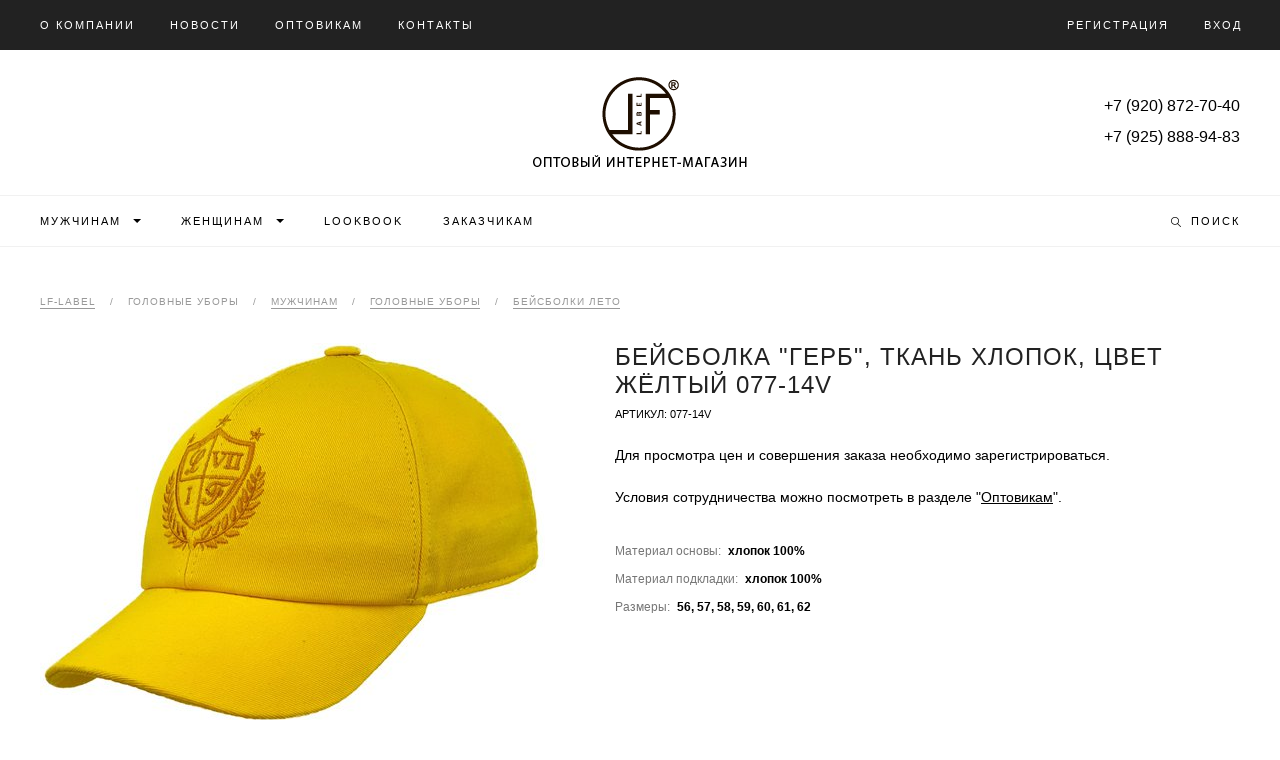

--- FILE ---
content_type: text/html; charset=utf-8
request_url: https://lf-label.ru/catalog/model/1208/bejsbolka-gerb-tkan-hlopok-tsvet-zhyoltyij-077-14v/
body_size: 3150
content:
<!DOCTYPE html>
<html>
<head>
  <meta charset="utf-8">

  <title>Бейсболка &quot;Герб&quot;, ткань хлопок, цвет жёлтый LF-Label 077-14V - хлопок 100%, хлопок 100%. Купить оптом в интернет-магазине головных уборов LF-Label.ru</title>

  <meta name="description" content="Бейсболка &quot;Герб&quot;, ткань хлопок, цвет жёлтый 077-14V от производителя LF-Label. В головном уборе использованы только качественные материалы: хлопок 100%, хлопок 100%. Предлагаем купить модель Бейсболка &quot;Герб&quot;, ткань хлопок, цвет жёлтый LF-Label 077-14V оптом в нашем интернет-магазине.">
  <meta name="keywords" content="Бейсболка &quot;Герб&quot;, ткань хлопок, цвет жёлтый LF-Label 077-14V, хлопок 100%, хлопок 100%, купить, опт, оптовый магазин, цены, от производителя.">

  <link rel="shortcut icon" href="https://lf-label.ru/favicon.ico">

  
  
  
  

  <link rel="stylesheet" href="https://static.lf-label.ru/cache/css/f4e3f6332275.css" type="text/css" />

  <script type="text/javascript" src="https://static.lf-label.ru/cache/js/767e321623dd.js"></script>
  

  <meta name="yandex-verification" content="6e58bb80b4e6d99a">
  <meta name="google-site-verification" content="dT4DCnXxI1n1MpltN9iGcUjyrec6axRA8Fl3kpm5R3Y">

  
</head>
<body class="">






<div class="headline">
  <div class="wrapper">
    <div class="headline-menu">
      <a href="/" class="headline-menu-logo">LF-LABEL</a>
      <a href="/about/">О компании</a>
      <a href="/news/">Новости</a>
      <a href="/wholesaling/">Оптовикам</a>
      <a href="/contacts/">Контакты</a>
    </div>
    <div class="headline-user">
      
        <a href="/auth/register/">Регистрация</a>
        
        <a href="/auth/login/?next=/catalog/model/1208/bejsbolka-gerb-tkan-hlopok-tsvet-zhyoltyij-077-14v/">Вход</a>
      
    </div>
  </div>
</div>

<div class="header">
  <div class="wrapper">
    <a href="/" class="header-logo">LF-LABEL | HEADWEAR & ACCESSORIES | ОПТОВЫЙ ИНТЕРНЕТ-МАГАЗИН</a>
    <div class="header-phones">
      <span>+7 (920) 872-70-40</span>
      <span>+7 (925) 888-94-83</span>
    </div>
  </div>
</div>

<div class="toolbar">
  <div class="wrapper">
    <div class="toolbar-nav">
      
  <div class="toolbar-nav-item">
    <a href="/catalog/41/muzhchinam/" class="toolbar-nav-item-target parent">Мужчинам</a>
    <div class="toolbar-nav-item-submenu">
      <div class="wrapper">
        
          <div class="toolbar-nav-item-submenu-col">
            <strong>Головные уборы</strong>
            
              <ul>
                
                  <li><a href="/catalog/19/bejsbolki-osen-2/">Бейсболки осень</a></li>
                
                  <li><a href="/catalog/56/bejsbolki-leto/">Бейсболки лето</a></li>
                
                  <li><a href="/catalog/26/boyarki/">Боярки</a></li>
                
                  <li><a href="/catalog/22/kapitanki/">Капитанки</a></li>
                
                  <li><a href="/catalog/58/kapitanki-leto/">Капитанки лето</a></li>
                
                  <li><a href="/catalog/21/kepi/">Кепи</a></li>
                
                  <li><a href="/catalog/57/kepi-leto/">Кепки лето</a></li>
                
              </ul>
            
              <ul>
                
                  <li><a href="/catalog/25/nemki/">Немки</a></li>
                
                  <li><a href="/catalog/23/panamyi/">Панамы</a></li>
                
                  <li><a href="/catalog/59/panamyi-leto/">Панамы лето</a></li>
                
                  <li><a href="/catalog/52/trikotazh-2/">Трикотаж</a></li>
                
                  <li><a href="/catalog/24/ushanki/">Ушанки</a></li>
                
                  <li><a href="/catalog/33/sherloki/">Шерлоки</a></li>
                
              </ul>
            
          </div>
        
          <div class="toolbar-nav-item-submenu-col">
            <strong>Аксессуары</strong>
            
              <ul>
                
                  <li><a href="/catalog/15/sharfyi/">Шарфы</a></li>
                
              </ul>
            
              <ul>
                
              </ul>
            
          </div>
        
      </div>
    </div>
  </div>

  <div class="toolbar-nav-item">
    <a href="/catalog/42/zhenschinam/" class="toolbar-nav-item-target parent">Женщинам</a>
    <div class="toolbar-nav-item-submenu">
      <div class="wrapper">
        
          <div class="toolbar-nav-item-submenu-col">
            <strong>Головные уборы</strong>
            
              <ul>
                
                  <li><a href="/catalog/35/beretyi/">Береты</a></li>
                
                  <li><a href="/catalog/54/bejsbolki-leto-2/">Бейсболки лето</a></li>
                
                  <li><a href="/catalog/49/bejsbolki-osen/">БЕЙСБОЛКИ ОСЕНЬ</a></li>
                
              </ul>
            
              <ul>
                
                  <li><a href="/catalog/44/kartuzyi/">Картузы</a></li>
                
                  <li><a href="/catalog/61/panamyi-2/">Панамы</a></li>
                
                  <li><a href="/catalog/60/panamyi-leto-2/">Панамы лето</a></li>
                
              </ul>
            
          </div>
        
      </div>
    </div>
  </div>

      <div class="toolbar-nav-item">
        <a href="/gallery/" class="toolbar-nav-item-target">Lookbook</a>
      </div>
      <div class="toolbar-nav-item">
        <a href="/customers/" class="toolbar-nav-item-target">Заказчикам</a>
      </div>
    </div>
    <!--noindex-->
    
    <!--/noindex-->
    <a href="/catalog/search/" class="toolbar-search">Поиск</a>
  </div>
</div>
<script>
  Toolbar.init();
</script>

<div class="content clearfix">
  
    <div class="wrapper clearfix">
      
  <div class="breadcrumbs">
    
      <div>
        <a href="/">LF-Label</a> /
        <span>Головные уборы</span> /
        
          <a href="/catalog/41/muzhchinam/">Мужчинам</a> /
        
        
          <a href="/catalog/20/muzhskie-golovnyie-uboryi/">Головные уборы</a> /
        
        <a href="/catalog/56/bejsbolki-leto/">Бейсболки лето</a>
      </div>
    
  </div>
  <div class="modelPage clearfix">
    <div class="modelPage-photos">
      <div class="modelPage-photos-main">
        
          
          
            
          
          <a href="https://media.lf-label.ru/cache/10/17/10175b951267216babbce588d46a0213.jpg" rel="hat-photos"><img width="505" height="378" src="https://media.lf-label.ru/cache/71/af/71afb60c06a88b9fe7ed3d6968ac2fab.jpg" alt="Бейсболка &quot;Герб&quot;, ткань хлопок, цвет жёлтый 077-14V"></a>
        
      </div>
      
    </div>
    <div class="modelPage-main">
      




<h1>Бейсболка &quot;Герб&quot;, ткань хлопок, цвет жёлтый 077-14V</h1>
<div class="modelPage-main-code">
  Артикул: 077-14V
</div>


  <div class="modelPage-main-auth">
    Для просмотра цен и совершения заказа необходимо зарегистрироваться.<br><br>
    Условия сотрудничества можно посмотреть в разделе "<a href="/wholesaling/">Оптовикам</a>".
  </div>

<div class="modelPage-main-prop">
  Материал основы: <b>хлопок 100%</b>
</div>

  <div class="modelPage-main-prop">
    Материал подкладки: <b>хлопок 100%</b>
  </div>


  <div class="modelPage-main-prop">
    Размеры: <b>56, 57, 58, 59, 60, 61, 62</b>
  </div>


    </div>
  </div>
  <script>
    Catalog.initModel();
  </script>

    </div>
  
</div>

<div class="footer">
  <div class="wrapper">
    <div class="footer-links">
      <a href="/">LF-LABEL</a>
      <a href="/about/">О компании</a>
      <a href="/catalog/">Каталог</a>
      <a href="/gallery/">Lookbook</a>
      <a href="/customers/">Заказчикам</a>
      <a href="/news/">Новости</a>
      <a href="/articles/">Статьи</a>
      <a href="/wholesaling/">Оптовикам</a>
      <a href="/contacts/">Контакты</a>
    </div>
    <div class="footer-copy">
      &copy; 2009-2025 &nbsp;|&nbsp; <a href="/">LF-Label.ru</a>
    </div>
    <!--noindex-->
    <div class="footer-dev">
      Cоздание сайта: <a href="http://media-k.ru/" target="_blank" rel="nofollow">Media K</a>
    </div>
    <!--/noindex-->
  </div>
</div>



<!-- Yandex.Metrika counter --><script type="text/javascript">(function (d, w, c) { (w[c] = w[c] || []).push(function() { try { w.yaCounter29409075 = new Ya.Metrika({id:29409075, clickmap:true, trackLinks:true, accurateTrackBounce:true}); } catch(e) { } }); var n = d.getElementsByTagName("script")[0], s = d.createElement("script"), f = function () { n.parentNode.insertBefore(s, n); }; s.type = "text/javascript"; s.async = true; s.src = (d.location.protocol == "https:" ? "https:" : "http:") + "//mc.yandex.ru/metrika/watch.js"; if (w.opera == "[object Opera]") { d.addEventListener("DOMContentLoaded", f, false); } else { f(); } })(document, window, "yandex_metrika_callbacks");</script><noscript><div><img src="//mc.yandex.ru/watch/29409075" style="position:absolute; left:-9999px;" alt="" /></div></noscript><!-- /Yandex.Metrika counter -->

</body>
</html>


--- FILE ---
content_type: text/css; charset=utf-8
request_url: https://static.lf-label.ru/cache/css/f4e3f6332275.css
body_size: 21647
content:
.clearfix:after {
  content: "";
  display: table;
  clear: both;
}
@keyframes rotate360 {
  100% {
    transform: rotate(360deg);
  }
}
@keyframes preloader-spinner {
  from {
    transform: rotate(0deg);
  }
  to {
    transform: rotate(360deg);
  }
}
/*! normalize.css v3.0.1 | MIT License | git.io/normalize */
/**
 * 1. Set default font family to sans-serif.
 * 2. Prevent iOS text size adjust after orientation change, without disabling
 *    user zoom.
 */
html {
  font-family: sans-serif;
  /* 1 */
  -ms-text-size-adjust: 100%;
  /* 2 */
  -webkit-text-size-adjust: 100%;
  /* 2 */
}
/**
 * Remove default margin.
 */
body {
  margin: 0;
}
/* HTML5 display definitions
   ========================================================================== */
/**
 * Correct `block` display not defined for any HTML5 element in IE 8/9.
 * Correct `block` display not defined for `details` or `summary` in IE 10/11 and Firefox.
 * Correct `block` display not defined for `main` in IE 11.
 */
article,
aside,
details,
figcaption,
figure,
footer,
header,
hgroup,
main,
nav,
section,
summary {
  display: block;
}
/**
 * 1. Correct `inline-block` display not defined in IE 8/9.
 * 2. Normalize vertical alignment of `progress` in Chrome, Firefox, and Opera.
 */
audio,
canvas,
progress,
video {
  display: inline-block;
  /* 1 */
  vertical-align: baseline;
  /* 2 */
}
/**
 * Prevent modern browsers from displaying `audio` without controls.
 * Remove excess height in iOS 5 devices.
 */
audio:not([controls]) {
  display: none;
  height: 0;
}
/**
 * Address `[hidden]` styling not present in IE 8/9/10.
 * Hide the `template` element in IE 8/9/11, Safari, and Firefox < 22.
 */
[hidden],
template {
  display: none;
}
/* Links
   ========================================================================== */
/**
 * Remove the gray background color from active links in IE 10.
 */
a {
  background: transparent;
}
/**
 * Improve readability when focused and also mouse hovered in all browsers.
 */
a:active,
a:hover {
  outline: 0;
}
/* Text-level semantics
   ========================================================================== */
/**
 * Address styling not present in IE 8/9/10/11, Safari, and Chrome.
 */
abbr[title] {
  border-bottom: 1px dotted;
}
/**
 * Address style set to `bolder` in Firefox 4+, Safari, and Chrome.
 */
b,
strong {
  font-weight: bold;
}
/**
 * Address styling not present in Safari and Chrome.
 */
dfn {
  font-style: italic;
}
/**
 * Address variable `h1` font-size and margin within `section` and `article`
 * contexts in Firefox 4+, Safari, and Chrome.
 */
h1 {
  font-size: 2em;
  margin: 0.67em 0;
}
/**
 * Address styling not present in IE 8/9.
 */
mark {
  background: #ff0;
  color: #000;
}
/**
 * Address inconsistent and variable font size in all browsers.
 */
small {
  font-size: 80%;
}
/**
 * Prevent `sub` and `sup` affecting `line-height` in all browsers.
 */
sub,
sup {
  font-size: 75%;
  line-height: 0;
  position: relative;
  vertical-align: baseline;
}
sup {
  top: -0.5em;
}
sub {
  bottom: -0.25em;
}
/* Embedded content
   ========================================================================== */
/**
 * Remove border when inside `a` element in IE 8/9/10.
 */
img {
  border: 0;
}
/**
 * Correct overflow not hidden in IE 9/10/11.
 */
svg:not(:root) {
  overflow: hidden;
}
/* Grouping content
   ========================================================================== */
/**
 * Address margin not present in IE 8/9 and Safari.
 */
figure {
  margin: 1em 40px;
}
/**
 * Address differences between Firefox and other browsers.
 */
hr {
  box-sizing: content-box;
  height: 0;
}
/**
 * Contain overflow in all browsers.
 */
pre {
  overflow: auto;
}
/**
 * Address odd `em`-unit font size rendering in all browsers.
 */
code,
kbd,
pre,
samp {
  font-family: monospace, monospace;
  font-size: 1em;
}
/* Forms
   ========================================================================== */
/**
 * Known limitation: by default, Chrome and Safari on OS X allow very limited
 * styling of `select`, unless a `border` property is set.
 */
/**
 * 1. Correct color not being inherited.
 *    Known issue: affects color of disabled elements.
 * 2. Correct font properties not being inherited.
 * 3. Address margins set differently in Firefox 4+, Safari, and Chrome.
 */
button,
input,
optgroup,
select,
textarea {
  background: #fff;
  color: inherit;
  /* 1 */
  font: inherit;
  /* 2 */
  margin: 0;
  /* 3 */
}
/**
 * Address `overflow` set to `hidden` in IE 8/9/10/11.
 */
button {
  overflow: visible;
}
/**
 * Address inconsistent `text-transform` inheritance for `button` and `select`.
 * All other form control elements do not inherit `text-transform` values.
 * Correct `button` style inheritance in Firefox, IE 8/9/10/11, and Opera.
 * Correct `select` style inheritance in Firefox.
 */
button,
select {
  text-transform: none;
}
/**
 * 1. Avoid the WebKit bug in Android 4.0.* where (2) destroys native `audio`
 *    and `video` controls.
 * 2. Correct inability to style clickable `input` types in iOS.
 * 3. Improve usability and consistency of cursor style between image-type
 *    `input` and others.
 */
button,
html input[type="button"],
input[type="reset"],
input[type="submit"] {
  -webkit-appearance: button;
  /* 2 */
  cursor: pointer;
  /* 3 */
}
/**
 * Re-set default cursor for disabled elements.
 */
button[disabled],
html input[disabled] {
  cursor: default;
}
/**
 * Remove inner padding and border in Firefox 4+.
 */
button::-moz-focus-inner,
input::-moz-focus-inner {
  border: 0;
  padding: 0;
}
/**
 * Address Firefox 4+ setting `line-height` on `input` using `!important` in
 * the UA stylesheet.
 */
input {
  line-height: normal;
}
/**
 * It's recommended that you don't attempt to style these elements.
 * Firefox's implementation doesn't respect box-sizing, padding, or width.
 *
 * 1. Address box sizing set to `content-box` in IE 8/9/10.
 * 2. Remove excess padding in IE 8/9/10.
 */
input[type="checkbox"],
input[type="radio"] {
  box-sizing: border-box;
  /* 1 */
  padding: 0;
  /* 2 */
}
/**
 * Fix the cursor style for Chrome's increment/decrement buttons. For certain
 * `font-size` values of the `input`, it causes the cursor style of the
 * decrement button to change from `default` to `text`.
 */
input[type="number"]::-webkit-inner-spin-button,
input[type="number"]::-webkit-outer-spin-button {
  height: auto;
}
/**
 * 1. Address `appearance` set to `searchfield` in Safari and Chrome.
 * 2. Address `box-sizing` set to `border-box` in Safari and Chrome
 *    (include `-moz` to future-proof).
 */
input[type="search"] {
  -webkit-appearance: textfield;
  /* 1 */
  /* 2 */
  box-sizing: content-box;
}
/**
 * Remove inner padding and search cancel button in Safari and Chrome on OS X.
 * Safari (but not Chrome) clips the cancel button when the search input has
 * padding (and `textfield` appearance).
 */
input[type="search"]::-webkit-search-cancel-button,
input[type="search"]::-webkit-search-decoration {
  -webkit-appearance: none;
}
/**
 * Define consistent border, margin, and padding.
 */
fieldset {
  border: 1px solid #c0c0c0;
  margin: 0 2px;
  padding: 0.35em 0.625em 0.75em;
}
/**
 * 1. Correct `color` not being inherited in IE 8/9/10/11.
 * 2. Remove padding so people aren't caught out if they zero out fieldsets.
 */
legend {
  border: 0;
  /* 1 */
  padding: 0;
  /* 2 */
}
/**
 * Remove default vertical scrollbar in IE 8/9/10/11.
 */
textarea {
  overflow: auto;
}
/**
 * Don't inherit the `font-weight` (applied by a rule above).
 * NOTE: the default cannot safely be changed in Chrome and Safari on OS X.
 */
optgroup {
  font-weight: bold;
}
/* Tables
   ========================================================================== */
/**
 * Remove most spacing between table cells.
 */
table {
  border-collapse: collapse;
  border-spacing: 0;
}
td,
th {
  padding: 0;
}
body {
  color: #000;
  font-family: Arial, Tahoma, sans-serif;
  font-size: 12px;
  line-height: 1;
}
a {
  color: #000;
  text-decoration: underline;
}
a:hover {
  text-decoration: none;
}
a.inner {
  border-bottom: 1px dashed;
  text-decoration: none;
}
a.inner:hover {
  border-bottom-color: transparent;
}
input,
select,
textarea {
  border: 0;
  font-family: Arial, Tahoma, sans-serif;
  margin: 0;
  outline: 0;
  padding: 0;
}
h1,
h2,
h3,
h4,
h5,
h6 {
  font-weight: normal;
  line-height: 1.1;
  text-align: left;
}
h1 {
  line-height: 1;
}
h1,
h2 {
  color: #222;
  letter-spacing: 1px;
  line-height: 28px;
  margin: 0 0 25px;
  font-size: 24px;
  text-transform: uppercase;
}
h1 > span,
h2 > span {
  color: #09aff4;
}
h2 {
  font-size: 22px;
}
.typo {
  font-size: 12px;
  line-height: 1.5;
}
.typo p {
  margin: 10px 0 0;
}
.typo ul,
.typo ol {
  margin: 10px 0 20px 25px;
  padding: 0;
}
.typo ul li {
  list-style: square;
  margin: 5px 0 0;
}
.typo ol li {
  list-style: decimal;
  margin: 5px 0 0;
}
.typo ul ul,
.typo ul ol,
.typo ol ul,
.typo ol ol {
  margin: 5px 0 10px 25px;
}
.typo > *:first-child {
  margin-top: 0;
}
.typo > *:last-child {
  margin-bottom: 0;
}
.typo .photo {
  display: block;
  margin: 30px 0 10px -20px;
  overflow: hidden;
}
.typo .photo > span {
  border: 1px solid #ddd;
  box-sizing: border-box;
  display: block;
  float: left;
  margin: 0 0 20px 20px;
  max-width: 100%;
  padding: 1px;
}
.typo .photo > span > img {
  display: block;
  max-width: 100%;
}
.typo .doublePhoto > span {
  max-width: 460px;
}
.typo .tripplePhoto > span {
  max-width: 300px;
}
.typo .photo + .photo {
  margin-top: -10px;
}
@media (max-width: 1239px) {
  .typo .photo > span > img {
    height: auto;
    width: auto;
  }
  .typo .doublePhoto > span {
    max-width: 340px;
  }
  .typo .tripplePhoto > span {
    max-width: 220px;
  }
}
.typo h2 {
  font-size: 22px;
  font-weight: normal;
  margin: 25px 0 15px;
}
.typo h2 b,
.typo h2 strong {
  font-weight: normal;
}
.typo .subH2 {
  margin: -12px 0 15px;
}
.typo h3 {
  font-size: 18px;
  line-height: 22px;
  margin: 25px 0 12px;
}
.typo h3 > b,
.typo h3 > strong {
  font-weight: normal;
}
.typo table {
  border: solid #ddd;
  border-width: 0 1px 1px 0;
  margin: 20px 0;
}
.typo table th,
.typo table td {
  border: solid #ddd;
  border-width: 1px 0 0 1px;
  padding: 5px 5px 6px;
  text-align: left;
}
.typo table th,
.typo table .th {
  background: #f5f5f5;
  font-weight: bold;
}
.typo table .label {
  background: #f5f5f5;
  color: #777;
  text-align: right;
  width: 30%;
}
.typo table.centered th,
.typo table.centered td {
  text-align: center;
}
.typo-3col {
  font-size: 0;
}
.typo-3col-item {
  box-sizing: border-box;
  display: inline-block;
  font-size: 12px;
  margin: 0 5% 0 0;
  vertical-align: top;
  width: 30%;
}
.typo-3col-item:last-child {
  margin: 0;
}
.typo-photo-full {
  margin: 35px 0;
}
.typo-photo-full img {
  display: block;
  width: auto;
  height: auto;
  max-width: 100%;
}
.typo-photo-line {
  margin: 35px -10px 15px;
  overflow: hidden;
}
.typo-photo-line a {
  box-sizing: border-box;
  cursor: zoom-in;
  display: block;
  float: left;
  margin: 0 0 20px;
  padding: 0 10px;
  text-decoration: none;
  width: 33.33333%;
}
.typo-photo-line a img {
  display: block;
  width: 100%;
  height: auto;
}
.typo-photo-line.m-cols-2 {
  margin-left: 0;
  margin-right: 0;
}
.typo-photo-line.m-cols-2 a:first-child {
  padding: 0 10px 0 0;
  width: 50%;
}
.typo-photo-line.m-cols-2 a:last-child {
  padding: 0 0 0 10px;
  width: 50%;
}
.baseTooltip {
  background: #fff;
  border: 1px solid #bbb;
  border-radius: 2px;
  box-shadow: 0 0 8px rgba(0, 0, 0, 0.2);
  font-size: 11px;
  line-height: 12px;
  max-width: 400px;
  padding: 5px 7px;
  position: absolute;
  z-index: 100;
}
.mfp-modal-cont .mfp-content {
  text-align: center;
}
.mfp-modal {
  background: #fff;
  box-shadow: 0 0 25px rgba(0, 0, 0, 0.5);
  display: inline-block;
  font-size: 11px;
  letter-spacing: 1px;
  margin: 25px 0;
  padding: 25px 30px 28px 30px;
  position: relative;
  text-align: center;
  text-transform: uppercase;
}
.mfp-modal > b {
  display: block;
  font-weight: normal;
  line-height: 20px;
  margin: 0 0 20px;
}
.mfp-modal > a {
  border-bottom: 1px solid;
  color: #000;
  margin: 0 10px;
  padding: 0 0 1px;
  text-decoration: none;
  -webkit-user-select: none;
     -moz-user-select: none;
      -ms-user-select: none;
          user-select: none;
}
.mfp-modal > a:hover {
  color: #777;
}
.mfp-modal.loading {
  background: #fff url("[data-uri]") no-repeat left 50% bottom 28px !important;
}
.mfp-modal.loading > a {
  visibility: hidden;
}
#mouse-loader {
  display: none;
  height: 20px;
  position: absolute;
  width: 20px;
  z-index: 99999;
  border-radius: 100%;
  border: 2px solid;
  border-top-color: rgba(255, 255, 255, 0.65);
  border-bottom-color: rgba(0, 0, 0, 0.35);
  border-left-color: rgba(255, 255, 255, 0.65);
  border-right-color: rgba(0, 0, 0, 0.35);
  animation: preloader-spinner 0.65s linear infinite;
}
.btn {
  background: #000;
  border: 0;
  border-radius: 4px;
  color: #fff;
  cursor: pointer;
  display: inline-block;
  font-size: 12px;
  letter-spacing: 1px;
  line-height: 1;
  padding: 5px 7px;
  position: relative;
  text-align: center;
  text-decoration: none;
  text-transform: uppercase;
  -webkit-user-select: none;
     -moz-user-select: none;
      -ms-user-select: none;
          user-select: none;
}
.btn:hover {
  background: #444;
}
.btn.loading {
  background: url("[data-uri]") no-repeat 50% 50%;
  color: transparent;
  cursor: default;
  pointer-events: none;
}
.btn.disabled {
  background: #999 !important;
  color: #ccc !important;
  cursor: default !important;
  opacity: 1 !important;
  pointer-events: none;
}
html {
  background: #fff;
  height: 100%;
  overflow-y: scroll;
}
body {
  background: #fff;
  box-sizing: border-box;
  min-width: 980px;
  /* stick footer to bottom */
  min-height: 100%;
  height: auto !important;
  /*height: 100%;*/
  position: relative;
}
.wrapper {
  height: 100%;
  margin: 0 auto;
  padding: 0 10px;
  position: relative;
  width: 960px;
}
@media all and (min-width: 1240px) {
  .wrapper {
    width: 1200px;
  }
}
.headline {
  background: #222;
  height: 50px;
  left: 0;
  position: fixed;
  right: 0;
  top: 0;
  z-index: 1000;
}
.headline a,
.headline b {
  box-sizing: border-box;
  color: #fff;
  cursor: pointer;
  display: block;
  float: left;
  font-size: 11px;
  height: 100%;
  letter-spacing: 2px;
  margin: 0 35px 0 0;
  padding: 20px 0 19px;
  position: relative;
  text-decoration: none;
  text-transform: uppercase;
  -webkit-user-select: none;
     -moz-user-select: none;
      -ms-user-select: none;
          user-select: none;
}
.headline b {
  cursor: default;
}
.headline a:hover {
  color: #ccc;
}
.headline-menu {
  position: relative;
  transition: padding 250ms ease;
}
/*.headline-menu-logo {
      background: data-uri("../img/logo-small.png") no-repeat 0 0;
      display: block;
      height: 15px !important;
      left: 0;
      opacity: 0;
      overflow: hidden;
      padding: 0 !important;
      position: absolute !important;
      text-indent: -99999px;
      top: 17px;
      transition: opacity 250ms ease 150ms;
      visibility: hidden;
      width: 94px;
      z-index: 1;
      }*/
.headline-menu-logo {
  background: url("[data-uri]") no-repeat 0 0;
  display: block;
  height: 15px !important;
  left: 0;
  opacity: 0;
  overflow: hidden;
  padding: 0 !important;
  position: absolute !important;
  text-indent: -99999px;
  top: 17px;
  transition: opacity 250ms ease 150ms;
  visibility: hidden;
  width: 125px;
  z-index: 1;
}
.headline-user {
  float: right;
  margin: 0 -2px 0 0;
}
.headline-user a,
.headline-user b {
  margin: 0 0 0 35px;
}
.headline--fixed .headline-menu {
  /*padding-left: 134px;*/
  padding-left: 165px;
}
.headline--fixed .headline-menu-logo {
  opacity: 1;
  visibility: visible;
}
.headline.scrollFix {
  overflow-y: scroll;
}
.header {
  border-bottom: 1px solid #f1f1f1;
  font-size: 16px;
  height: 145px;
  margin: 50px 0 51px;
  position: relative;
}
/*.header-logo {
    background: data-uri("../img/logo.png") no-repeat 0 0;
    height: 81px;
    left: @wrapper-padding;
    overflow: hidden;
    position: absolute;
    top: 32px;
    text-indent: -99999px;
    width: 413px;
    z-index: 1;
    }*/
.header-logo {
  background: url("[data-uri]") no-repeat 0 0;
  height: 90px;
  left: 50%;
  margin: 0 0 0 -110px;
  overflow: hidden;
  position: absolute;
  top: 27px;
  text-indent: -99999px;
  width: 220px;
  z-index: 1;
}
.header-phones {
  position: absolute;
  right: 10px;
  text-align: right;
  top: 48px;
}
.header-phones > span {
  display: block;
  font-size: 16px;
  margin: 0 0 15px;
}
.header-phones > a {
  border-bottom: 1px dashed;
  display: inline-block;
  font-size: 11px;
  letter-spacing: 2px;
  padding: 0 0 1px;
  text-decoration: none;
  text-transform: uppercase;
}
.header-phones > a:hover {
  border-bottom-style: solid;
}
.toolbar {
  background: #fff;
  border-bottom: 1px solid #f1f1f1;
  color: #000;
  font-size: 11px;
  height: 50px;
  margin: -51px 0 0;
  position: relative;
}
.toolbar > .wrapper {
  position: static;
}
.toolbar:after {
  content: "";
  display: block;
  left: 0;
  position: fixed;
  top: 0;
}
.toolbar-nav {
  float: left;
  height: 100%;
}
.toolbar-nav-item {
  float: left;
  height: 100%;
}
.toolbar-nav-item:first-child {
  margin-left: -20px;
}
.toolbar-nav-item-target {
  box-sizing: border-box;
  cursor: pointer;
  display: block;
  font-size: 11px;
  height: 100%;
  letter-spacing: 2px;
  padding: 20px 20px 0;
  position: relative;
  text-decoration: none;
  text-transform: uppercase;
  -webkit-user-select: none;
     -moz-user-select: none;
      -ms-user-select: none;
          user-select: none;
}
.toolbar-nav-item-target.parent:after {
  content: "";
  display: inline-block;
  margin: 3px 0 0 12px;
  vertical-align: top;
  width: 0;
  height: 0;
  border-style: solid;
  border-width: 4px 4px 0 4px;
  border-color: #000 transparent transparent transparent;
}
.toolbar-nav-item-submenu {
  background: #f1f1f1;
  display: none;
  left: 0;
  letter-spacing: 1px;
  position: absolute;
  top: 50px;
  right: 0;
  width: 100% !important;
  z-index: 1000;
}
.toolbar-nav-item-submenu-col {
  float: left;
  font-size: 14px;
  padding: 35px 0 35px;
  position: relative;
  z-index: 3;
}
.toolbar-nav-item-submenu-col > strong {
  display: block;
  font-weight: normal;
  text-transform: uppercase;
}
.toolbar-nav-item-submenu-col > ul {
  float: left;
  list-style: none;
  margin: 17px 70px 0 0;
  padding: 0;
}
.toolbar-nav-item-submenu-col > ul > li {
  margin: 15px 0 0;
}
.toolbar-nav-item-submenu-col > ul > li > a {
  color: #888;
  font-size: 12px;
  text-decoration: none;
  text-transform: uppercase;
}
.toolbar-nav-item-submenu-col > ul > li > a:hover {
  color: #000;
}
.toolbar-nav-item-submenu:before,
.toolbar-nav-item-submenu:after {
  background: #f1f1f1;
  bottom: 0;
  content: "";
  display: block;
  left: 0;
  position: absolute;
  right: 0;
  top: 0;
  z-index: 2;
}
.toolbar-nav-item-submenu:after {
  box-shadow: 0 0 25px rgba(0, 0, 0, 0.25);
  height: 25px;
  top: auto;
  z-index: 1;
}
.toolbar-nav-item:hover .toolbar-nav-item-target {
  color: #777;
}
.toolbar-nav-item:hover .toolbar-nav-item-target.parent:after {
  border-top-color: #777;
}
.toolbar-nav-item.opened .toolbar-nav-item-target {
  background: #f1f1f1;
  color: #000;
}
.toolbar-nav-item.opened .toolbar-nav-item-target.parent:after {
  border-width: 0 4px 4px 4px;
  border-color: transparent transparent #000 transparent;
  margin-top: 2px;
}
.toolbar-search {
  background: url("[data-uri]") no-repeat 0 21px;
  box-sizing: border-box;
  display: block;
  float: right;
  font-size: 11px;
  height: 100%;
  letter-spacing: 2px;
  padding: 20px 0 0 20px;
  text-decoration: none;
  text-transform: uppercase;
}
.toolbar-search:hover {
  opacity: 0.7;
}
.toolbar-cart {
  box-sizing: border-box;
  display: block;
  float: right;
  font-size: 11px;
  height: 100%;
  letter-spacing: 2px;
  margin: 0 0 0 50px;
  padding: 20px 0 0;
  text-decoration: none;
  text-transform: uppercase;
}
.toolbar-cart > i {
  font-style: normal;
}
.toolbar-cart > span {
  border: 1px solid #ddd;
  border-radius: 2px;
  display: inline-block;
  font-size: 11px;
  font-weight: bold;
  letter-spacing: 0;
  margin: -6px 0 0 10px;
  min-width: 12px;
  padding: 5px 4px 4px;
  text-align: center;
  vertical-align: top;
}
a.toolbar-cart:hover > i {
  opacity: 0.7;
}
.toolbar--fixed {
  left: 0;
  margin: 0;
  position: fixed;
  right: 0;
  top: 50px;
  z-index: 1000;
}
.toolbar--fixed.scrollFix {
  overflow-y: scroll;
}
.content {
  padding: 50px 0 250px;
}
.content-workarea {
  position: relative;
}
.content-side {
  float: left;
  margin: 0;
  padding: 20px 0 0;
  width: 210px;
  z-index: 1;
}
.content-main {
  margin: 0 0 0 270px;
  padding: 20px 0 0;
}
.footer {
  border-top: 1px solid #f1f1f1;
  bottom: 0;
  box-sizing: border-box;
  color: #999;
  height: 150px;
  font-size: 11px;
  letter-spacing: 1px;
  padding: 40px 0 0;
  position: absolute;
  text-transform: uppercase;
  width: 100%;
}
.footer a {
  border-bottom: 1px solid;
  color: #999;
  text-decoration: none;
}
.footer a:hover {
  border-bottom: 0;
}
.footer-links {
  float: left;
  margin: 0 0 50px;
}
.footer-links > a {
  margin: 0 35px 0 0;
}
.footer-copy {
  clear: left;
  float: left;
}
.footer-dev {
  float: right;
}
.breadcrumbs {
  color: #999;
  cursor: default;
  font-size: 10px;
  letter-spacing: 1px;
  margin: 0 0 25px;
  text-transform: uppercase;
}
.breadcrumbs a {
  color: #999;
  display: inline-block;
  margin: 0 10px;
  padding: 0 0 1px;
  position: relative;
  text-decoration: none;
}
.breadcrumbs a:after {
  background: currentColor;
  bottom: -1px;
  content: "";
  display: block;
  height: 1px;
  left: 0;
  position: absolute;
  right: 1px;
}
.breadcrumbs a:hover {
  color: #444;
}
.breadcrumbs span {
  margin: 0 10px;
}
.breadcrumbs > *:first-child,
.breadcrumbs > div > *:first-child {
  margin-left: 0;
}
.breadcrumbs div + div {
  margin-top: 10px;
}
.pagination {
  cursor: default;
  font-size: 12px;
  margin: 40px 0 0;
  min-height: 45px;
}
.pagination > .page,
.pagination > .next,
.pagination > .prev,
.pagination > .interval {
  background: #f1f1f1;
  color: #000;
  display: block;
  float: left;
  height: 45px;
  line-height: 46px;
  margin: 0 10px 0 0;
  text-align: center;
  text-decoration: none;
  width: 45px;
}
.pagination > .next,
.pagination > .prev,
.pagination > .interval {
  letter-spacing: 2px;
  padding: 0 20px 0 21px;
  text-transform: uppercase;
  width: auto;
}
.pagination > a {
  transition-property: background;
  transition-duration: 0.2s;
  transition-timing-function: ease;
}
.pagination > a:hover {
  background: #ddd;
  transition: none;
}
.pagination > a:active {
  background: #000;
  color: #fff;
  transition: none;
}
.pagination > .current {
  background: #000;
  color: #fff;
}
.selectWidget {
  font-size: 11px;
  letter-spacing: 2px;
  line-height: 14px;
  text-transform: uppercase;
  -webkit-user-select: none;
     -moz-user-select: none;
      -ms-user-select: none;
          user-select: none;
}
.selectWidget-header {
  display: block;
  font-weight: normal;
  margin: 0 0 7px;
}
.selectWidget-cont {
  position: relative;
}
.selectWidget-cont-value {
  background: #fff;
  border: 1px solid #ddd;
  color: #aaa;
  cursor: pointer;
  display: block;
  height: 14px;
  line-height: 14px;
  overflow: hidden;
  padding: 10px 30px 10px 12px;
  position: relative;
  text-overflow: ellipsis;
  white-space: nowrap;
}
.selectWidget-cont-value:after {
  content: "";
  display: block;
  position: absolute;
  right: 10px;
  top: 15px;
  width: 0;
  height: 0;
  border-style: solid;
  border-width: 6px 5px 0 5px;
  border-color: #ddd transparent transparent transparent;
}
.selectWidget-cont-value:hover {
  border-color: #bbb;
}
.selectWidget-cont-value:hover:after {
  border-color: #bbb transparent transparent transparent;
}
.selectWidget-cont.opened .selectWidget-cont-value {
  border-color: #bbb;
}
.selectWidget-cont.opened .selectWidget-cont-value:after {
  border-color: #bbb transparent transparent transparent;
}
.selectWidget-cont-choices {
  background: #fff;
  border: 1px solid #bbb;
  box-shadow: 0 0 12px rgba(0, 0, 0, 0.15);
  display: none;
  left: 0;
  letter-spacing: 1px;
  list-style: none;
  margin: -1px 0 0;
  max-height: 350px;
  overflow: hidden;
  overflow-y: auto;
  padding: 0;
  position: absolute;
  right: 0;
  top: 100%;
  z-index: 5;
}
.selectWidget-cont-choices > li > a {
  color: #777;
  cursor: pointer;
  display: block;
  padding: 6px 12px;
  position: relative;
  text-decoration: none;
}
.selectWidget-cont-choices > li > a:hover {
  background: #f1f1f1;
}
.selectWidget-cont-choices > li > a.active {
  background: #eee;
  cursor: default;
  font-weight: bold;
  pointer-events: none;
}
.selectWidget-cont-choices > li.inactive {
  opacity: 0.5;
}
.selectWidget-cont.active .selectWidget-cont-value {
  border-color: #bbb;
  color: #777;
}
.selectWidget-cont.active .selectWidget-cont-value:after {
  border-color: #bbb transparent transparent transparent;
}
.selectWidget-cont.opened .selectWidget-cont-value {
  border-color: #bbb !important;
  z-index: 6;
}
.selectWidget-cont.opened .selectWidget-cont-choices {
  display: block;
}
.selectWidget + .selectWidget {
  margin-top: 35px;
}
.promo {
  background: #fff;
  box-shadow: 0 0 25px rgba(0, 0, 0, 0.25);
  color: #000;
  margin: 20px auto;
  padding: 25px 27px;
  position: relative;
  width: 400px;
}
.promo-title {
  font-size: 22px;
  line-height: 1.1;
  margin: -2px 0 15px;
}
.promo-text {
  line-height: 1.5;
  margin: 0 0 -4px;
}
.promo-link {
  background: rgba(255, 255, 255, 0.15);
  border: 2px solid #fff;
  color: #fff;
  display: inline-block;
  margin: 20px 0 0;
  padding: 7px 9px 8px;
  text-decoration: none;
}
.promo .mfp-close {
  color: #fff !important;
}
.newsList-item {
  line-height: 1.1;
  margin: 15px 0 0;
  padding: 0 0 0 90px;
  position: relative;
}
.newsList-item > span {
  color: #aaa;
  left: 0;
  position: absolute;
  top: 0;
}
.newsPage-date {
  color: #aaa;
  margin: -15px 0 25px;
}
.newsPage-descr {
  margin: 0 0 20px;
}
.articleList-item {
  margin: 15px 0 0;
}
.articlePage-descr {
  margin: 0 0 20px;
}
.galleryList-item {
  border-top: 1px dashed #777;
  margin: 25px 0 0;
  padding: 20px 0 0;
}
.galleryList-item:first-child {
  border: 0;
  margin: 0;
  padding: 0;
}
.galleryList-item-photos {
  margin: 15px 0 0 -20px;
  overflow: hidden;
}
.galleryList-item-photos > a > img {
  float: left;
  margin: 0 0 0 20px;
  vertical-align: top;
}
.photosetPage-descr {
  margin: 0 0 20px;
}
.photosetPage-photos {
  margin: 0 0 5px -20px;
}
.photosetPage-photos > a {
  cursor: zoom-in;
  display: block;
  float: left;
  margin: 0 0 20px 20px;
  outline: none;
}
.photosetPage-photos > a > img {
  vertical-align: top;
}
.indexPage-intro {
  background: url("https://static.lf-label.ru/project/img/hex-patt.png") repeat 50% 0;
  border: solid #bbb;
  border-width: 1px 0;
  font-size: 16px;
  margin: 30px 0 0;
}
.indexPage-intro-half {
  box-sizing: border-box;
  float: left;
  font-size: 16px;
  line-height: 24px;
  padding: 40px;
  position: relative;
  width: 50%;
}
.indexPage-intro-half:after {
  background: url("https://static.lf-label.ru/project/img/index-atm-icon.png") no-repeat 50% 50%;
  content: "";
  display: block;
  height: 150px;
  left: -50px;
  position: absolute;
  top: 50px;
  width: 150px;
}
.indexPage-intro-half--lft {
  border-right: 1px dashed #bbb;
  padding-left: 160px;
}
.indexPage-intro-half--rgt {
  padding-right: 160px;
}
.indexPage-intro-half--rgt:after {
  background-image: url("https://static.lf-label.ru/project/img/index-filters-icon.png");
  left: auto;
  right: 0;
}
.indexPage-intro-half > h2 {
  font-size: 28px;
  margin: 0 0 20px;
}
.indexPage-intro-half > p {
  margin: 0 0 20px;
  min-height: 72px;
}
.indexPage-intro-half > a {
  background: #00adee;
  color: #fff;
  display: inline-block;
  text-decoration: none;
  padding: 10px 20px;
}
.indexPage-intro-half > a:hover {
  background: #0bf;
}
@media (max-width: 1400px) {
  .indexPage-intro-half:after {
    display: none;
  }
}
.indexPage-infoblock {
  margin: 50px 0 0;
}
.indexPage-infoblock h1,
.indexPage-infoblock h2 {
  font-size: 28px;
  margin: 0 0 15px;
  text-align: center;
}
.indexPage-infoblock > p {
  font-size: 16px;
  margin: 0 0 40px;
  text-align: center;
}
.indexPage-infoblock-cont {
  font-size: 0;
}
.indexPage-infoblock-cont-item {
  box-sizing: border-box;
  display: inline-block;
  padding: 0 25px 25px 0;
  text-align: left;
  vertical-align: top;
  width: 33.33%;
}
.indexPage-infoblock-cont-item > b {
  border-left: 2px solid #09aff4;
  display: block;
  font-size: 16px;
  font-weight: normal;
  line-height: 20px;
  margin: 0 0 10px;
  padding: 2px 0 2px 18px;
}
.indexPage-infoblock-cont-item > p {
  color: #777;
  font-size: 12px;
  line-height: 1.5;
  padding: 0 0 0 20px;
}
.content-side-filter {
  font-size: 11px;
  letter-spacing: 2px;
  line-height: 14px;
  margin: 0 0 35px;
  text-transform: uppercase;
}
.content-side-filter-name {
  color: #888;
  margin: 0 0 20px;
}
.content-side-filter > ul {
  list-style: none;
  margin: 0;
  padding: 0;
}
.content-side-filter > ul > li {
  margin: 10px 0 0;
}
.content-side-filter > ul > li > a {
  text-decoration: none;
}
.content-side-filter > ul > li > a:hover {
  color: #888;
}
.content-side-filter > ul > li > a.active {
  color: #888;
  font-weight: bold;
}
.content-side-menu {
  list-style: none;
  margin: 0;
  padding: 5px 25px 0 0;
}
.content-side-menu > li {
  margin: 25px 0 0;
}
.content-side-menu > li:first-child {
  margin-top: 0;
}
.content-side-menu > li > a {
  color: #777;
  font-size: 11px;
  letter-spacing: 1px;
  text-decoration: none;
  text-transform: uppercase;
}
.content-side-menu > li > a:hover {
  color: #000;
}
.content-side-menu > li.active > a {
  color: #000 !important;
  font-weight: bold !important;
}
.content-side-menu-0 {
  padding: 0 0 5px;
}
.content-side-menu-0 > a {
  font-size: 12px !important;
}
.content-side-menu-1 {
  margin-left: 15px !important;
}
.content-side-menu-2 {
  margin-left: 30px !important;
}
.content-side-menu > li.current {
  background: #eee;
  font-weight: bold;
  padding: 10px;
}
.content-side-menu > li.current > a {
  color: #000 !important;
}
.content-side-menu > li.content-side-menu-0.current {
  margin: -10px -25px -5px 0;
}
.content-side-menu > li.content-side-menu-1.current {
  margin: 15px -10px -10px 5px !important;
}
.content-side-menu > li.content-side-menu-2.current {
  margin: 15px -10px -10px 20px !important;
}
.content-side-menu-1 + .content-side-menu-0 {
  margin-top: 35px !important;
}
.content-side-menu-sep {
  background: #f1f1f1;
  bottom: -10px;
  left: 210px;
  position: absolute;
  top: 20px;
  width: 1px;
}
.modelList {
  font-size: 0;
  margin: -30px 0 0 -30px;
}
.modelList-empty {
  color: #888;
  display: inline-block;
  font-size: 11px;
  letter-spacing: 1px;
  margin: 30px 0 0 30px;
  text-transform: uppercase;
}
.modelList-item {
  border: 1px solid #fff;
  color: #000;
  display: inline-block;
  font-size: 14px;
  margin: 28px -2px -2px 28px;
  padding: 1px;
  text-align: center;
  text-decoration: none;
  text-transform: uppercase;
  transition: border-color 350ms ease;
  vertical-align: top;
  width: 210px;
}
.modelList-item-photo {
  color: #999;
  height: 315px;
  font-size: 10px;
  letter-spacing: 1px;
  line-height: 315px;
  position: relative;
  text-align: center;
}
.modelList-item-photo > img {
  vertical-align: bottom;
}
.modelList-item-photo > i {
  background: #f10000;
  color: #fff;
  display: block;
  font-style: normal;
  line-height: 1;
  padding: 3px 3px 2px;
  position: absolute;
  right: 0;
  top: 0;
}
.modelList-item-photo-fastview {
  background: rgba(240, 240, 240, 0.8);
  bottom: 20px;
  box-sizing: border-box;
  color: #777;
  display: block;
  font-size: 10px;
  left: 18px;
  letter-spacing: 1px;
  line-height: 14px;
  opacity: 0;
  padding: 10px 0 9px 1px;
  position: absolute;
  right: 18px;
  transition: opacity 350ms ease;
  z-index: 1;
}
.modelList-item-photo-fastview:hover {
  background: #eaeaea;
  color: #444;
}
.modelList-item-photo.fastviewLoading .modelList-item-photo-fastview {
  display: none;
}
.modelList-item-photo.fastviewLoading:after {
  content: "";
  width: 30px;
  height: 30px;
  padding: 0;
  border-radius: 100%;
  border: 3px solid;
  border-top-color: rgba(255, 255, 255, 0.65);
  border-bottom-color: rgba(0, 0, 0, 0.35);
  border-left-color: rgba(255, 255, 255, 0.65);
  border-right-color: rgba(0, 0, 0, 0.35);
  animation: preloader-spinner 0.65s linear infinite;
  position: absolute;
  bottom: 20px;
  left: 50%;
  margin: 0 0 0 -18px;
  z-index: 2;
}
.modelList-item-photo.empty {
  background: #f1f1f1;
}
.modelList-item-name {
  font-size: 12px;
  letter-spacing: 1px;
  line-height: 16px;
  margin: 20px 10px 10px;
}
.modelList-item-name:last-child {
  margin-bottom: 20px;
}
.modelList-item-price {
  color: #b98710;
  padding: 0 0 20px;
}
.modelList-item:hover {
  border: 1px solid #f1f1f1;
  color: #888;
  transition: none;
}
.modelList-item:hover .modelList-item-price {
  color: #dea810;
}
.modelList-item:hover .modelList-item-photo-fastview {
  opacity: 1;
  transition: none;
}
.modelFastview {
  background: #fff;
  box-shadow: 0 0 25px rgba(0, 0, 0, 0.5);
  margin: 25px auto;
  position: relative;
  width: 800px;
}
.modelFastview-photo {
  background: #f1f1f1;
  float: left;
  width: 400px;
}
.modelFastview-photo img {
  vertical-align: top;
}
.modelFastview-photo > div {
  background: #f1f1f1;
  color: #bbb;
  cursor: default;
  font-size: 10px;
  height: 400px;
  letter-spacing: 2px;
  line-height: 400px;
  text-align: center;
  text-transform: uppercase;
}
.modelFastview-main {
  box-sizing: border-box;
  float: right;
  padding: 25px 25px 60px;
  width: 400px;
}
.modelFastview-main > h1 {
  margin: -4px 25px 10px 0;
}
.modelFastview-main-details {
  border-bottom: 1px solid;
  bottom: 25px;
  color: #888;
  display: inline-block;
  font-size: 10px;
  letter-spacing: 1px;
  padding: 0 0 1px;
  position: absolute;
  right: 25px;
  text-decoration: none;
  text-transform: uppercase;
}
.modelFastview-main-details:hover {
  color: #000;
}
.modelFastview.loading:before {
  content: "";
  width: 80px;
  height: 80px;
  display: inline-block;
  padding: 0;
  border-radius: 100%;
  border: 8px solid;
  border-top-color: rgba(0, 0, 0, 0.65);
  border-bottom-color: rgba(0, 0, 0, 0.15);
  border-left-color: rgba(0, 0, 0, 0.65);
  border-right-color: rgba(0, 0, 0, 0.15);
  animation: preloader-spinner 0.65s linear infinite;
  position: absolute;
  top: 50%;
  margin: -48px 0 0 -48px;
  left: 50%;
  z-index: 1;
}
.modelFastview.loading > div {
  visibility: hidden;
}
.modelFastview.changing > div {
  opacity: 0;
}
.modelFastview.changingEnded > div {
  opacity: 1;
}
.modelFastview .mfp-arrow:focus {
  opacity: 0.65;
}
.modelFastview .mfp-arrow:hover {
  opacity: 1;
}
.modelFastview .mfp-arrow.disabled,
.modelFastview.loading .mfp-arrow {
  cursor: default !important;
  margin-top: -55px !important;
  opacity: 0.25 !important;
}
.modelFastview .mfp-arrow-left {
  left: -90px;
}
.modelFastview .mfp-arrow-right {
  right: -90px;
}
.modelListShortDescr {
  line-height: 1.1;
  margin: -10px 0 15px;
}
.modelListFullDescr {
  border-top: 1px solid #f1f1f1;
  margin: 50px 0 0;
  padding: 50px 0 0;
}
@media all and (max-width: 1239px) {
  .indexPage-hats .modelList-item:nth-child(n+5) {
    display: none;
  }
}
.modelPage {
  padding: 10px 0 0;
}
.modelPage-photos {
  float: left;
  font-size: 0;
  overflow: hidden;
  width: 505px;
}
.modelPage-photos-main {
  float: left;
  width: 400px;
}
.modelPage-photos-main:only-child {
  width: 100%;
}
.modelPage-photos-addit {
  float: left;
  margin: 0 0 0 15px;
  overflow: hidden;
  width: 90px;
}
.modelPage-photos a {
  background: #f1f1f1;
  display: inline-block;
  margin: 0 0 15px;
  outline: none;
  position: relative;
}
.modelPage-photos a > img {
  position: relative;
  vertical-align: top;
  z-index: 2;
}
.modelPage-photos a.loading:before {
  content: "";
  width: 30px;
  height: 30px;
  padding: 0;
  border-radius: 100%;
  border: 2px solid;
  border-top-color: transparent;
  border-bottom-color: rgba(0, 0, 0, 0.25);
  border-left-color: transparent;
  border-right-color: rgba(0, 0, 0, 0.25);
  animation: preloader-spinner 0.65s linear infinite;
  position: absolute;
  top: 50%;
  left: 50%;
  margin: -17px 0 0 -17px;
  z-index: 1;
}
.modelPage-photos-addit a.loading:before {
  border-width: 1px;
  height: 20px;
  width: 20px;
  margin: -11px 0 0 -11px;
}
.modelPage-photos a.loading > img:-moz-loading {
  visibility: hidden;
}
.modelPage-photos a:hover {
  cursor: zoom-in;
  opacity: 0.85;
}
.modelPage-photos-empty {
  background: #f1f1f1;
  color: #bbb;
  cursor: default;
  font-size: 10px;
  height: 505px;
  letter-spacing: 2px;
  line-height: 505px;
  text-align: center;
  text-transform: uppercase;
}
.modelPage-main {
  margin: 0 0 0 575px;
}
.modelPage-main > h1 {
  font-size: 24px;
  margin: 0 0 10px;
  text-transform: uppercase;
}
.modelPage-main-code {
  font-size: 11px;
  margin: 0 0 25px;
  text-transform: uppercase;
}
.modelPage-main-buy {
  font-size: 26px;
  margin: 0 0 25px;
}
.modelPage-main-buy-price {
  color: #cf9206;
}
.modelPage-main-buy-notAvailable {
  color: #aaa;
}
.modelPage-main-auth {
  font-size: 14px;
  line-height: 1.5;
  margin: 0 0 35px;
}
.modelPage-main-prop {
  color: #777;
  font-size: 12px;
  line-height: 16px;
  margin: 0 0 12px;
}
.modelPage-main-prop > b {
  color: #000;
  margin: 0 0 0 4px;
}
.modelPage-main-sizes {
  color: #000;
  margin: 30px 0 0;
}
.modelPage-main-sizes > b {
  display: block;
  font-size: 18px;
  font-weight: normal;
  margin: 0 0 15px;
}
.modelPage-main-sizes > span {
  background: #000;
  color: #fff;
  cursor: pointer;
  display: inline-block;
  margin: 15px 0 0;
  padding: 11px 11px 11px 12px;
  -webkit-user-select: none;
     -moz-user-select: none;
      -ms-user-select: none;
          user-select: none;
}
.modelPage-main-sizes > span:hover {
  background: #444;
}
.modelPage-main-sizes > span.loading {
  background: url("[data-uri]") no-repeat 50% 50%;
  border-color: #000;
  color: transparent;
}
.modelPage-main-sizes > span.disabled {
  background: #000 !important;
  cursor: default !important;
  opacity: 0.5 !important;
}
.modelPage-main-sizes > div {
  font-size: 14px;
  font-weight: normal;
  line-height: 25px;
  margin: 6px 0 0;
}
.modelPage-main-sizes > div > i,
.modelPage-main-sizes > div > b {
  background: #ddd;
  box-sizing: border-box;
  color: #444;
  cursor: pointer;
  display: inline-block;
  font-size: 14px;
  font-style: normal;
  font-weight: normal;
  height: 25px;
  line-height: 1;
  padding: 5px 0 0;
  text-align: center;
  -webkit-user-select: none;
     -moz-user-select: none;
      -ms-user-select: none;
          user-select: none;
  vertical-align: top;
  width: 25px;
}
.modelPage-main-sizes > div > i {
  border-radius: 2px 0 0 2px;
  margin: 0 0 0 5px;
}
.modelPage-main-sizes > div > b {
  border-radius: 0 2px 2px 0;
}
.modelPage-main-sizes > div > i:hover,
.modelPage-main-sizes > div > b:hover {
  background: #ccc;
}
.modelPage-main-sizes > div > input {
  background: #eee;
  border: 0;
  box-sizing: border-box;
  color: #444;
  display: inline-block;
  font-size: 14px;
  height: 25px;
  padding: 0;
  text-align: center;
  vertical-align: top;
  width: 50px;
}
.modelPage-main-cartAdd,
.modelPage-main-order {
  background-color: #000;
  border-radius: 4px;
  color: #fff;
  cursor: pointer;
  display: inline-block;
  letter-spacing: 1px;
  text-decoration: none;
  text-transform: uppercase;
  padding: 18px 30px 17px 31px;
  vertical-align: top;
}
.modelPage-main-order {
  background: #fff;
  border: 1px solid #000;
  color: #000;
  padding: 17px 20px 16px 21px;
}
.modelPage-main-order > i {
  color: #777;
  font-style: normal;
  margin: 0 5px;
}
.modelPage-main-order:hover {
  background-color: #f1f1f1;
}
.modelPage-main-cartAdd:hover {
  background-color: #333;
}
.modelPage-main-cartAdd.disabled {
  background: #999 !important;
  color: #ccc !important;
  cursor: default !important;
  opacity: 1 !important;
}
.modelPage-main-like {
  background: url("[data-uri]") no-repeat 50% 50%;
  display: inline-block;
  height: 47px;
  margin: 0 0 0 25px;
  vertical-align: top;
  width: 47px;
}
.modelPage-main-like:hover {
  opacity: 0.6;
}
.modelPage-main-descr {
  margin: 50px 0 0;
}
.modelPage-main-descr-tabs {
  font-size: 0;
  -webkit-user-select: none;
     -moz-user-select: none;
      -ms-user-select: none;
          user-select: none;
}
.modelPage-main-descr-tabs > span {
  color: #000;
  cursor: pointer;
  display: inline-block;
  font-size: 12px;
  letter-spacing: 1px;
  margin: 0 10px 0 0;
  padding: 12px 15px 11px 16px;
  position: relative;
  text-transform: uppercase;
}
.modelPage-main-descr-tabs > span:before {
  background: currentColor;
  bottom: 9px;
  content: "";
  display: block;
  height: 1px;
  left: 15px;
  position: absolute;
  right: 15px;
}
.modelPage-main-descr-tabs > span:hover {
  color: #777;
}
.modelPage-main-descr-tabs > span.active {
  background: #eee;
  color: #000;
  cursor: default;
}
.modelPage-main-descr-tabs > span.active:before {
  display: none;
}
.modelPage-main-descr-tabs > span.active:after {
  content: "";
  display: block;
  left: 50%;
  margin: 0 0 0 -5px;
  position: absolute;
  top: 100%;
  width: 0;
  height: 0;
  border-style: solid;
  border-width: 6px 5px 0 5px;
  border-color: #eee transparent transparent transparent;
}
.modelPage-main-descr-cont {
  margin: 30px 0 0;
}
.modelPage-main-descr-cont > div > p > span {
  color: #777;
  margin: 0 4px 0 0;
}
.callbackForm {
  background: #fff;
  box-shadow: 0 0 25px rgba(0, 0, 0, 0.5);
  margin: 25px auto;
  padding: 25px;
  position: relative;
  width: 350px;
}
.callbackForm > h2 {
  display: block;
  font-size: 22px;
  font-weight: normal;
  margin: -3px 0 22px;
}
.callbackForm > p {
  color: #777;
  font-size: 12px;
  line-height: 18px;
  margin: -10px 0 22px;
}
.callbackForm > .btn {
  margin: 5px 0 0;
  padding: 11px 15px 10px;
}
.callbackForm-cont > p {
  line-height: 1.5;
  margin: 0;
}
.callbackForm-cont > div {
  margin: 0 0 15px;
}
.callbackForm-cont > div > label {
  display: block;
  margin: 0 0 5px;
}
.callbackForm-cont > div > label > span {
  color: #cc0000;
  margin: 0 0 0 2px;
}
.callbackForm-cont > div > input,
.callbackForm-cont > div > textarea {
  border: 1px solid #ccc;
  box-sizing: border-box;
  color: #444;
  display: block;
  font-size: 12px;
  padding: 7px;
  width: 100%;
}
.callbackForm-cont > div > textarea {
  height: 80px;
}
.callbackForm-cont > div > input:focus,
.callbackForm-cont > div > textarea:focus {
  border-color: #000;
}
.callbackForm-cont > div > input:disabled,
.callbackForm-cont > div > textarea:disabled {
  background: #ebebe4;
}
.callbackForm-cont .errorlist {
  color: #cc0000;
  font-size: 11px;
  list-style: none;
  margin: 5px 0 20px;
  padding: 0;
}
.callbackForm-cont > .errorlist {
  margin-top: 0;
}
.searchOverlay {
  box-shadow: 0 0 25px rgba(0, 0, 0, 0.5);
  height: 56px;
  margin: 44px auto;
  position: relative;
  width: 550px;
}
.searchOverlay-input {
  background: #fff;
  box-sizing: border-box;
  color: #000;
  font-size: 14px;
  letter-spacing: 2px;
  padding: 20px 64px 20px 23px;
  text-transform: uppercase;
  width: 100%;
}
.searchOverlay-input:-ms-input-placeholder {
  color: #bbb;
  opacity: 1;
}
.searchOverlay-input::placeholder {
  color: #bbb;
  opacity: 1;
}
.searchOverlay-submit {
  background: url("[data-uri]") no-repeat 50% 50%;
  height: 56px;
  opacity: 0.5;
  position: absolute;
  right: 0;
  top: 0;
  width: 56px;
}
.searchOverlay-submit:hover {
  opacity: 1;
}
.searchOverlay .mfp-close {
  color: #fff !important;
  margin: -44px -44px 0 0;
}
.searchForm {
  margin: 0 0 35px;
}
.searchForm > input[type="text"] {
  background: #e5e5e5;
  border: 0;
  border-radius: 4px;
  box-sizing: border-box;
  color: #444;
  display: inline-block;
  font-size: 12px;
  height: 30px;
  margin: 0 6px 0 0;
  padding: 7px;
  vertical-align: top;
  width: 250px;
}
.searchForm > input[type="text"]:focus {
  background: #d5d5d5;
}
.searchForm .btn {
  font-size: 11px;
  padding: 10px 15px 9px;
  vertical-align: top;
}
.sizesTable {
  background: #fff;
  box-shadow: 0 0 25px rgba(0, 0, 0, 0.5);
  margin: 25px auto;
  min-height: 367px;
  padding: 25px 25px 25px 325px;
  position: relative;
  width: 375px;
}
.sizesTable:before {
  background: #f1f1f1 url("https://static.lf-label.ru/project/img/sizes-schema.png") no-repeat 50% 38%;
  bottom: 0;
  content: "";
  left: 0;
  position: absolute;
  top: 0;
  width: 300px;
  z-index: 1;
}
.sizesTable-note {
  bottom: 25px;
  color: #999;
  font-size: 10px;
  left: 0;
  letter-spacing: 1px;
  position: absolute;
  text-align: center;
  text-transform: uppercase;
  width: 300px;
  z-index: 2;
}
.sizesTable > h1 {
  margin-top: -4px;
}
.sizesTable > table {
  background: #fff;
  border-bottom: 1px solid #e5e5e5;
  font-size: 12px;
  width: 100%;
}
.sizesTable > table th,
.sizesTable > table td {
  padding: 10px 15px;
  text-align: center;
}
.sizesTable > table th {
  color: #777;
  font-size: 10px;
  font-weight: normal;
  letter-spacing: 1px;
  padding: 15px;
  text-transform: uppercase;
}
.sizesTable > table td {
  border-top: 1px solid #e5e5e5;
}
.sizesTable > table tr:hover td {
  background-color: #f1f1f1;
}
.authForm ul.errorlist {
  color: #cc0000;
  font-size: 12px;
  line-height: 1.1;
  list-style: none;
  margin: 0;
  padding: 0;
}
.authForm ul.errorlist > li {
  margin: 20px 0 5px;
}
.authForm > ul.errorlist {
  margin: 0 0 15px;
}
.authForm > ul {
  list-style: none;
  margin: 0;
  padding: 0;
}
.authForm > ul > li {
  margin: 0 0 15px;
}
.authForm > ul > li > label {
  display: block;
  font-size: 12px;
  margin: 0 0 5px;
}
.authForm > ul > li > input[type="text"],
.authForm > ul > li > input[type="email"],
.authForm > ul > li > input[type="password"] {
  background: #e5e5e5;
  border-radius: 4px;
  color: #222;
  padding: 10px;
  width: 300px;
}
.authForm > ul > li > input[type="text"]:focus,
.authForm > ul > li > input[type="email"]:focus,
.authForm > ul > li > input[type="password"]:focus {
  background: #d5d5d5;
}
.authForm > ul > li > input[type="checkbox"] {
  margin: 0;
  vertical-align: top;
}
.authForm > ul > li > img.captcha {
  display: block;
  margin: 0 0 5px;
}
.authForm > ul > li > input[type="submit"] {
  background: #000;
  border-radius: 4px;
  color: #fff;
  cursor: pointer;
  display: inline-block;
  line-height: 1;
  margin: 5px 0 0;
  padding: 11px 11px 11px 12px;
  -webkit-user-select: none;
     -moz-user-select: none;
      -ms-user-select: none;
          user-select: none;
}
.authForm > ul > li > input[type="submit"]:hover {
  background: #444;
}
.cartTable {
  border: solid #ddd;
  border-width: 1px 0 0 1px;
  margin: -10px 0 0;
  width: 100%;
}
.cartTable th,
.cartTable td {
  border: solid #ddd;
  border-width: 0 1px 1px 0;
  padding: 10px;
  text-align: center;
  vertical-align: middle;
  white-space: nowrap;
}
.cartTable-photo {
  width: 1px;
}
.cartTable-photo img {
  vertical-align: middle;
}
.cartTable-name {
  line-height: 1.1;
  text-align: left !important;
  white-space: normal !important;
}
.cartTable-name > div {
  font-size: 12px;
  margin: 7px 0 0;
}
.cartTable-price {
  width: 1px;
}
.cartTable-sizes {
  color: #777;
  width: 1px;
}
.cartTable-sizes > table {
  border: 0;
  font-size: 12px;
}
.cartTable-sizes > table td {
  border: 0;
  padding: 3px;
}
.cartTable-sizes > table td input[type="text"] {
  background: #e5e5e5;
  border: 0;
  border-radius: 4px;
  color: #222;
  font-size: 12px;
  padding: 5px 0;
  text-align: center;
  width: 46px;
}
.cartTable-sizes > table td input[type="text"]:focus {
  background: #d5d5d5;
}
.cartTable-sizes > table td input[type="text"].empty {
  opacity: 0.5;
}
.cartTable-remove {
  width: 1px;
}
.cartTable-remove input[type="submit"] {
  color: #000;
  cursor: pointer;
  font-size: 28px;
  height: 24px;
  margin: 0;
  opacity: 0.5;
  padding: 0;
  width: 24px;
}
.cartTable-remove input[type="submit"]:hover {
  opacity: 1;
}
.cartTable-totalLabel {
  text-align: right !important;
}
.cartTable-totalSum {
  text-align: left !important;
}
.cartSubmit {
  background: #000;
  color: #fff;
  cursor: pointer;
  display: inline-block;
  line-height: 1;
  margin: 15px 0 0;
  padding: 11px 11px 11px 12px;
  text-decoration: none;
  -webkit-user-select: none;
     -moz-user-select: none;
      -ms-user-select: none;
          user-select: none;
}
.cartSubmit:hover {
  background: #444;
}
.cartSubmit.loading {
  background: url("[data-uri]") no-repeat 0 50%;
  border-color: #000;
  color: transparent;
}
.cartClear {
  float: right;
  margin: 12px 0 0;
}
.cartClear > input[type="submit"] {
  background: transparent;
  border: 0;
  color: #777;
  font-size: 12px;
  margin: 0;
  padding: 0;
  text-decoration: underline;
}
.cartClear > input[type="submit"]:hover {
  text-decoration: none;
}
.popupMessage {
  background: #fff;
  box-shadow: 0 0 25px rgba(0, 0, 0, 0.25);
  color: #000;
  margin: 0 auto;
  padding: 25px 25px 22px;
  position: relative;
  width: 350px;
}
.popupMessage > b {
  display: block;
  font-size: 18px;
  font-weight: normal;
  margin: 0 0 15px;
}
.popupMessage > span {
  line-height: 1.5;
}
.slider {
  height: 550px;
  margin: -50px 0 70px;
  overflow: hidden;
  padding: 0 0 30px;
  position: relative;
  -webkit-user-select: none;
     -moz-user-select: none;
      -ms-user-select: none;
          user-select: none;
}
.slider-cont {
  height: 100%;
  overflow: hidden;
  width: 50000px;
}
.slider-cont-item {
  background: no-repeat 50% 50%;
  display: block;
  float: left;
  height: 100%;
  width: 0;
}
.slider-cont-item > span {
  display: none;
}
.slider-controls {
  bottom: 0;
  font-size: 0;
  height: 10px;
  left: 0;
  padding: 10px 0 0;
  position: absolute;
  right: 0;
  text-align: center;
}
.slider-controls > span {
  background: #ddd;
  cursor: pointer;
  display: inline-block;
  height: 10px;
  margin: 0 5px;
  position: relative;
  width: 40px;
}
.slider-controls > span:hover {
  background: #999;
}
.slider-controls > span.active {
  background: #000;
  cursor: default;
}
.slider .mfp-arrow {
  opacity: 0.25;
  margin-top: -70px;
  z-index: 1;
}
.slider .mfp-arrow:hover {
  opacity: 0.75;
}
.slider .mfp-arrow:active {
  margin-top: -69px;
}
.lookbook {
  margin: 40px 0 0;
}
.lookbook-album {
  border-bottom: 1px solid #f1f1f1;
  display: -ms-flexbox;
  display: flex;
  font-size: 0;
  margin: 0 0 50px;
  padding: 0 0 50px;
}
.lookbook-album-img {
  display: inline-block;
}
.lookbook-album-img > img {
  vertical-align: top;
}
.lookbook-album-data {
  display: -ms-flexbox;
  display: flex;
  font-size: 14px;
}
.lookbook-album-data > div {
  line-height: 1.5;
  margin: auto;
  padding: 0 50px;
}
.lookbook-album-data > div > a {
  font-size: 24px;
  text-decoration: none;
}
.lookbook-album-data > div > a:hover {
  text-decoration: underline;
}
.lookbook-album-data > div > p {
  margin: 20px 0 25px;
}
.lookbook-album-data > div > .btn {
  font-size: 11px !important;
  padding: 10px 11px 9px 12px;
  text-decoration: none !important;
}
.lookbook-album:nth-child(even) .lookbook-album-img {
  -ms-flex-order: 1;
      order: 1;
}
.lookbook-album:last-child {
  border-bottom: 0;
  padding-bottom: 0;
}
@media (max-width: 1239px) {
  .lookbook-album-img > img {
    height: auto;
    max-width: 550px;
    width: auto;
  }
}
.lookbook-album-photos {
  margin: 30px 0 0;
}
.lookbook-album-photos > a {
  border: 1px solid #f1f1f1;
  display: inline-block;
  margin: 0 15px 15px 0;
  padding: 1px;
  vertical-align: top;
}
.lookbook-album-photos > a > img {
  vertical-align: top;
}
.lookbook-album-photos > a:hover {
  border-color: #e1e1e1;
}
.ui-helper-hidden-accessible {
  display: none;
}
.ui-autocomplete-input {
  position: relative;
  z-index: 1501;
}
.ui-autocomplete-loading {
  background-image: url("[data-uri]") !important;
  background-repeat: no-repeat !important;
  background-position: right 30px top 8px !important;
}
.ui-autocomplete {
  background: #fff;
  border: 1px solid #000;
  border-top: 0;
  box-shadow: 0 0 15px rgba(0, 0, 0, 0.25);
  bottom: auto !important;
  color: #444;
  display: none;
  margin: 0;
  overflow: hidden;
  padding: 0;
  position: absolute !important;
  z-index: 1500 !important;
}
.ui-menu {
  font-size: 12px;
  line-height: 14px;
  white-space: normal;
}
.ui-menu-item {
  margin: 0;
  padding: 0;
}
.ui-menu-item > a {
  color: #000;
  cursor: pointer;
  display: block;
  overflow: hidden;
  padding: 5px 7px;
  text-decoration: none;
}
.ui-menu-item > a > i {
  color: #000;
  font-style: normal;
  font-weight: normal;
  white-space: nowrap;
}
.ui-menu-item > a.ui-state-focus {
  background: #eee;
}
.ui-menu-item-city {
  color: #000;
  position: relative;
  overflow: hidden;
  text-overflow: ellipsis;
  white-space: nowrap;
}
.ui-menu-item-city > span {
  color: #555;
  float: right;
  font-style: normal;
  margin: 0 0 0 10px;
  white-space: nowrap;
}
.ui-menu-item-all {
  color: #000;
  font-size: 10px;
  font-weight: bold;
  padding: 2px 0;
  text-transform: uppercase;
}
.ui-menu-item-all > span {
  display: block;
  font-size: 11px;
  font-weight: normal;
  margin: 2px 0 0;
  text-transform: none;
}

/* Magnific Popup CSS */
.mfp-bg {
  top: 0;
  left: 0;
  width: 100%;
  height: 100%;
  z-index: 1042;
  overflow: hidden;
  position: fixed;
  background: #0b0b0b;
  opacity: 0.8;
  filter: alpha(opacity=80); }

.mfp-wrap {
  top: 0;
  left: 0;
  width: 100%;
  height: 100%;
  z-index: 1043;
  position: fixed;
  outline: none !important;
  -webkit-backface-visibility: hidden; }

.mfp-container {
  text-align: center;
  position: absolute;
  width: 100%;
  height: 100%;
  left: 0;
  top: 0;
  padding: 0 8px;
  box-sizing: border-box; }

.mfp-container:before {
  content: '';
  display: inline-block;
  height: 100%;
  vertical-align: middle; }

.mfp-align-top .mfp-container:before {
  display: none; }

.mfp-content {
  position: relative;
  display: inline-block;
  vertical-align: middle;
  margin: 0 auto;
  text-align: left;
  z-index: 1045; }

.mfp-inline-holder .mfp-content, .mfp-ajax-holder .mfp-content {
  width: 100%;
  cursor: auto; }

.mfp-ajax-cur {
  cursor: progress; }

.mfp-zoom-out-cur, .mfp-zoom-out-cur .mfp-image-holder .mfp-close {
  cursor: zoom-out; }

.mfp-zoom {
  cursor: pointer;
  cursor: zoom-in; }

.mfp-auto-cursor .mfp-content {
  cursor: auto; }

.mfp-close, .mfp-arrow, .mfp-preloader, .mfp-counter {
  -webkit-user-select: none;
  -moz-user-select: none;
  -ms-user-select: none;
      user-select: none; }

.mfp-loading.mfp-figure {
  display: none; }

.mfp-hide {
  display: none !important; }

.mfp-preloader {
  color: #CCC;
  font-size: 12px;
  height: 12px;
  position: absolute;
  top: 50%;
  width: auto;
  text-align: center;
  margin-top: -0.8em;
  left: 8px;
  right: 8px;
  z-index: 1044; }
  .mfp-preloader a {
    color: #CCC; }
    .mfp-preloader a:hover {
      color: #FFF; }

.mfp-preloader > i {
  width:60px;
  height:60px;
  display:inline-block;
  padding:0;
  border-radius:100%;
  border: 5px solid;
  border-top-color: rgba(255,255,255, 0.65);
  border-bottom-color: rgba(255,255,255, 0.15);
  border-left-color: rgba(255,255,255, 0.65);
  border-right-color: rgba(255,255,255, 0.15);
  animation: preloader-spinner 0.65s linear infinite;
  position: absolute;
  top: 6px;
  margin: -35px 0 0 -35px;
  left: 50%;
  z-index: 1044;
  }

.mfp-s-ready .mfp-preloader {
  display: none; }

.mfp-s-error .mfp-content {
  display: none; }

button.mfp-close, button.mfp-arrow {
  overflow: visible;
  cursor: pointer;
  background: transparent;
  border: 0;
  -webkit-appearance: none;
  display: block;
  outline: none;
  padding: 0;
  z-index: 1046;
  box-shadow: none; }
button::-moz-focus-inner {
  padding: 0;
  border: 0; }

.mfp-close {
  width: 44px;
  height: 44px;
  line-height: 44px;
  position: absolute;
  right: 0;
  top: 0;
  text-decoration: none;
  text-align: center;
  opacity: 0.65;
  filter: alpha(opacity=65);
  padding: 0 0 18px 10px;
  color: #FFF;
  font-style: normal;
  font-size: 28px;
  font-family: Arial, Baskerville, monospace; }
  .mfp-close:hover, .mfp-close:focus {
    opacity: 1;
    filter: alpha(opacity=100); }
  .mfp-close:active {
    top: 1px; }

.mfp-close-btn-in .mfp-close {
  color: #333; }

.mfp-image-holder .mfp-close, .mfp-iframe-holder .mfp-close {
  color: #FFF;
  right: -6px;
  text-align: right;
  padding-right: 6px;
  width: 100%; }

.mfp-counter {
  position: absolute;
  top: 0;
  right: 0;
  color: #CCC;
  font-size: 12px;
  line-height: 18px;
  white-space: nowrap; }

.mfp-arrow {
  position: absolute;
  opacity: 0.65;
  filter: alpha(opacity=65);
  margin: 0;
  top: 50%;
  margin-top: -55px;
  padding: 0;
  width: 90px;
  height: 110px;
  -webkit-tap-highlight-color: rgba(0, 0, 0, 0); }
  .mfp-arrow:active {
    margin-top: -54px; }
  .mfp-arrow:hover, .mfp-arrow:focus {
    opacity: 1;
    filter: alpha(opacity=100); }
  .mfp-arrow:before, .mfp-arrow:after, .mfp-arrow .mfp-b, .mfp-arrow .mfp-a {
    content: '';
    display: block;
    width: 0;
    height: 0;
    position: absolute;
    left: 0;
    top: 0;
    margin-top: 35px;
    margin-left: 35px;
    border: medium inset transparent; }
  .mfp-arrow:after, .mfp-arrow .mfp-a {
    border-top-width: 13px;
    border-bottom-width: 13px;
    top: 8px; }
  .mfp-arrow:before, .mfp-arrow .mfp-b {
    border-top-width: 21px;
    border-bottom-width: 21px;
    opacity: 0.7; }

.mfp-arrow-left {
  left: 0; }
  .mfp-arrow-left:after, .mfp-arrow-left .mfp-a {
    border-right: 17px solid #FFF;
    margin-left: 31px; }
  .mfp-arrow-left:before, .mfp-arrow-left .mfp-b {
    margin-left: 25px;
    border-right: 27px solid #3F3F3F; }

.mfp-arrow-right {
  right: 0; }
  .mfp-arrow-right:after, .mfp-arrow-right .mfp-a {
    border-left: 17px solid #FFF;
    margin-left: 39px; }
  .mfp-arrow-right:before, .mfp-arrow-right .mfp-b {
    border-left: 27px solid #3F3F3F; }

.mfp-iframe-holder {
  padding-top: 40px;
  padding-bottom: 40px; }
  .mfp-iframe-holder .mfp-content {
    line-height: 0;
    width: 100%;
    max-width: 900px; }
  .mfp-iframe-holder .mfp-close {
    top: -40px; }

.mfp-iframe-scaler {
  width: 100%;
  height: 0;
  overflow: hidden;
  padding-top: 56.25%; }
  .mfp-iframe-scaler iframe {
    position: absolute;
    display: block;
    top: 0;
    left: 0;
    width: 100%;
    height: 100%;
    box-shadow: 0 0 8px rgba(0, 0, 0, 0.6);
    background: #000; }

/* Main image in popup */
img.mfp-img {
  width: auto;
  max-width: 100%;
  height: auto;
  display: block;
  line-height: 0;
  box-sizing: border-box;
  padding: 40px 0 40px;
  margin: 0 auto; }

/* The shadow behind the image */
.mfp-figure {
  line-height: 0; }
  .mfp-figure:after {
    content: '';
    position: absolute;
    left: 0;
    top: 40px;
    bottom: 40px;
    display: block;
    right: 0;
    width: auto;
    height: auto;
    z-index: -1;
    box-shadow: 0 0 8px rgba(0, 0, 0, 0.6);
    background: #444; }
  .mfp-figure small {
    color: #BDBDBD;
    display: block;
    font-size: 12px;
    line-height: 14px; }
  .mfp-figure figure {
    margin: 0; }

.mfp-bottom-bar {
  margin-top: -36px;
  position: absolute;
  top: 100%;
  left: 0;
  width: 100%;
  cursor: auto; }

.mfp-title {
  text-align: left;
  line-height: 18px;
  color: #F3F3F3;
  word-wrap: break-word;
  padding-right: 36px; }

.mfp-image-holder .mfp-content {
  max-width: 100%; }

.mfp-gallery .mfp-image-holder .mfp-figure {
  cursor: pointer; }

@media screen and (max-width: 800px) and (orientation: landscape), screen and (max-height: 300px) {
  /**
       * Remove all paddings around the image on small screen
       */
  .mfp-img-mobile .mfp-image-holder {
    padding-left: 0;
    padding-right: 0; }
  .mfp-img-mobile img.mfp-img {
    padding: 0; }
  .mfp-img-mobile .mfp-figure:after {
    top: 0;
    bottom: 0; }
  .mfp-img-mobile .mfp-figure small {
    display: inline;
    margin-left: 5px; }
  .mfp-img-mobile .mfp-bottom-bar {
    background: rgba(0, 0, 0, 0.6);
    bottom: 0;
    margin: 0;
    top: auto;
    padding: 3px 5px;
    position: fixed;
    box-sizing: border-box; }
    .mfp-img-mobile .mfp-bottom-bar:empty {
      padding: 0; }
  .mfp-img-mobile .mfp-counter {
    right: 5px;
    top: 3px; }
  .mfp-img-mobile .mfp-close {
    top: 0;
    right: 0;
    width: 35px;
    height: 35px;
    line-height: 35px;
    background: rgba(0, 0, 0, 0.6);
    position: fixed;
    text-align: center;
    padding: 0; }
 }

@media all and (max-width: 900px) {
  .mfp-arrow {
    transform: scale(0.75); }

  .mfp-arrow-left {
    transform-origin: 0; }

  .mfp-arrow-right {
    transform-origin: 100%; }

  .mfp-container {
    padding-left: 6px;
    padding-right: 6px; }
 }

.mfp-ie7 .mfp-img {
  padding: 0; }
.mfp-ie7 .mfp-bottom-bar {
  width: 600px;
  left: 50%;
  margin-left: -300px;
  margin-top: 5px;
  padding-bottom: 5px; }
.mfp-ie7 .mfp-container {
  padding: 0; }
.mfp-ie7 .mfp-content {
  padding-top: 44px; }
.mfp-ie7 .mfp-close {
  top: 0;
  right: 0;
  padding-top: 0; }


.mfp-wrap {
  overflow-y: scroll !important;
  }
/* overlay at start */
.mfp-fade.mfp-bg {
  opacity: 0;
  transition: all 0.15s ease-out;
}
/* overlay animate in */
.mfp-fade.mfp-bg.mfp-ready {
  opacity: 0.8;
}
/* overlay animate out */
.mfp-fade.mfp-bg.mfp-removing {
  opacity: 0;
}

/* content at start */
.mfp-fade.mfp-wrap .mfp-content {
  opacity: 0;
  transform: translateX(0) translateY(0) scale(0.75);
  transition: all 0.15s ease-out;
}
/* content animate it */
.mfp-fade.mfp-wrap.mfp-ready .mfp-content {
  opacity: 1;
  transform: translateX(0%) translateY(0%) scale(1);
}
/* content animate out */
.mfp-fade.mfp-wrap.mfp-removing .mfp-content {
  opacity: 0;
}